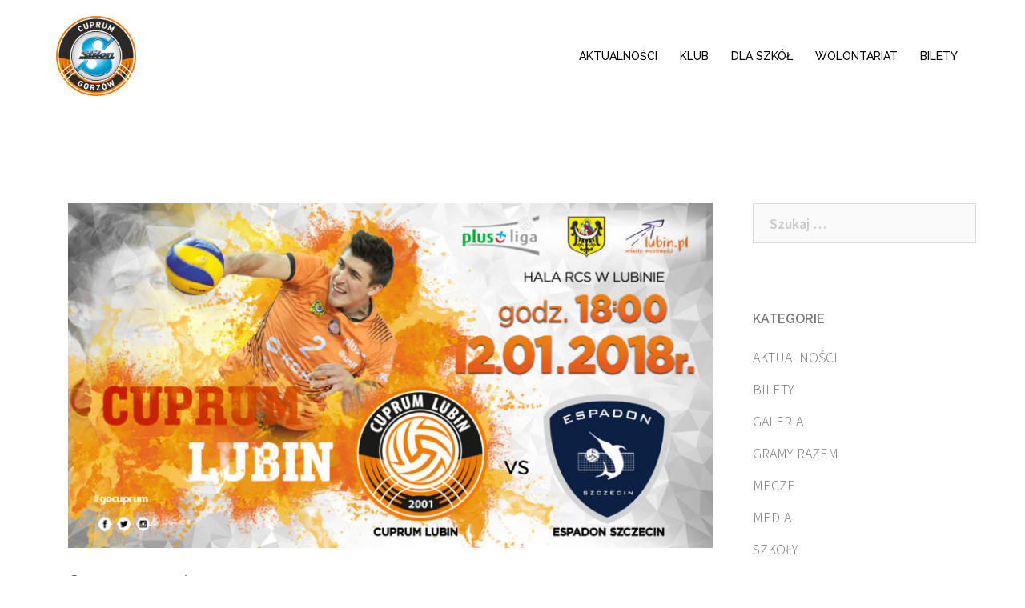

--- FILE ---
content_type: text/html; charset=UTF-8
request_url: https://ks.cuprum.pl/aktualnosci/czas-na-rewanz/
body_size: 13742
content:
<!DOCTYPE html>
<html lang="pl-PL">
<head>
<!-- Global site tag (gtag.js) - Google Analytics -->
<script async src="https://www.googletagmanager.com/gtag/js?id=UA-1426696-6"></script>
<script>
  window.dataLayer = window.dataLayer || [];
  function gtag(){dataLayer.push(arguments);}
  gtag('js', new Date());

  gtag('config', 'UA-1426696-6');
</script>
<meta charset="UTF-8">
<meta name="viewport" content="width=device-width, initial-scale=1">
<link rel="profile" href="http://gmpg.org/xfn/11">
<link rel="pingback" href="https://ks.cuprum.pl/xmlrpc.php">

<title>Czas na rewanż&#8230; &#8211; Cuprum Stilon Gorzów</title>
<meta name='robots' content='max-image-preview:large' />
<link rel='dns-prefetch' href='//www.googletagmanager.com' />
<link rel='dns-prefetch' href='//fonts.googleapis.com' />
<link rel="alternate" type="application/rss+xml" title="Cuprum Stilon Gorzów &raquo; Kanał z wpisami" href="https://ks.cuprum.pl/feed/" />
<link rel="alternate" type="application/rss+xml" title="Cuprum Stilon Gorzów &raquo; Kanał z komentarzami" href="https://ks.cuprum.pl/comments/feed/" />
<script type="text/javascript">
/* <![CDATA[ */
window._wpemojiSettings = {"baseUrl":"https:\/\/s.w.org\/images\/core\/emoji\/15.0.3\/72x72\/","ext":".png","svgUrl":"https:\/\/s.w.org\/images\/core\/emoji\/15.0.3\/svg\/","svgExt":".svg","source":{"concatemoji":"https:\/\/ks.cuprum.pl\/wp-includes\/js\/wp-emoji-release.min.js?ver=6.6.1"}};
/*! This file is auto-generated */
!function(i,n){var o,s,e;function c(e){try{var t={supportTests:e,timestamp:(new Date).valueOf()};sessionStorage.setItem(o,JSON.stringify(t))}catch(e){}}function p(e,t,n){e.clearRect(0,0,e.canvas.width,e.canvas.height),e.fillText(t,0,0);var t=new Uint32Array(e.getImageData(0,0,e.canvas.width,e.canvas.height).data),r=(e.clearRect(0,0,e.canvas.width,e.canvas.height),e.fillText(n,0,0),new Uint32Array(e.getImageData(0,0,e.canvas.width,e.canvas.height).data));return t.every(function(e,t){return e===r[t]})}function u(e,t,n){switch(t){case"flag":return n(e,"\ud83c\udff3\ufe0f\u200d\u26a7\ufe0f","\ud83c\udff3\ufe0f\u200b\u26a7\ufe0f")?!1:!n(e,"\ud83c\uddfa\ud83c\uddf3","\ud83c\uddfa\u200b\ud83c\uddf3")&&!n(e,"\ud83c\udff4\udb40\udc67\udb40\udc62\udb40\udc65\udb40\udc6e\udb40\udc67\udb40\udc7f","\ud83c\udff4\u200b\udb40\udc67\u200b\udb40\udc62\u200b\udb40\udc65\u200b\udb40\udc6e\u200b\udb40\udc67\u200b\udb40\udc7f");case"emoji":return!n(e,"\ud83d\udc26\u200d\u2b1b","\ud83d\udc26\u200b\u2b1b")}return!1}function f(e,t,n){var r="undefined"!=typeof WorkerGlobalScope&&self instanceof WorkerGlobalScope?new OffscreenCanvas(300,150):i.createElement("canvas"),a=r.getContext("2d",{willReadFrequently:!0}),o=(a.textBaseline="top",a.font="600 32px Arial",{});return e.forEach(function(e){o[e]=t(a,e,n)}),o}function t(e){var t=i.createElement("script");t.src=e,t.defer=!0,i.head.appendChild(t)}"undefined"!=typeof Promise&&(o="wpEmojiSettingsSupports",s=["flag","emoji"],n.supports={everything:!0,everythingExceptFlag:!0},e=new Promise(function(e){i.addEventListener("DOMContentLoaded",e,{once:!0})}),new Promise(function(t){var n=function(){try{var e=JSON.parse(sessionStorage.getItem(o));if("object"==typeof e&&"number"==typeof e.timestamp&&(new Date).valueOf()<e.timestamp+604800&&"object"==typeof e.supportTests)return e.supportTests}catch(e){}return null}();if(!n){if("undefined"!=typeof Worker&&"undefined"!=typeof OffscreenCanvas&&"undefined"!=typeof URL&&URL.createObjectURL&&"undefined"!=typeof Blob)try{var e="postMessage("+f.toString()+"("+[JSON.stringify(s),u.toString(),p.toString()].join(",")+"));",r=new Blob([e],{type:"text/javascript"}),a=new Worker(URL.createObjectURL(r),{name:"wpTestEmojiSupports"});return void(a.onmessage=function(e){c(n=e.data),a.terminate(),t(n)})}catch(e){}c(n=f(s,u,p))}t(n)}).then(function(e){for(var t in e)n.supports[t]=e[t],n.supports.everything=n.supports.everything&&n.supports[t],"flag"!==t&&(n.supports.everythingExceptFlag=n.supports.everythingExceptFlag&&n.supports[t]);n.supports.everythingExceptFlag=n.supports.everythingExceptFlag&&!n.supports.flag,n.DOMReady=!1,n.readyCallback=function(){n.DOMReady=!0}}).then(function(){return e}).then(function(){var e;n.supports.everything||(n.readyCallback(),(e=n.source||{}).concatemoji?t(e.concatemoji):e.wpemoji&&e.twemoji&&(t(e.twemoji),t(e.wpemoji)))}))}((window,document),window._wpemojiSettings);
/* ]]> */
</script>
<link rel='stylesheet' id='sydney-bootstrap-css' href='https://ks.cuprum.pl/wp-content/themes/sydney-pro-ii/css/bootstrap/bootstrap.min.css?ver=1' type='text/css' media='all' />
<style id='wp-emoji-styles-inline-css' type='text/css'>

	img.wp-smiley, img.emoji {
		display: inline !important;
		border: none !important;
		box-shadow: none !important;
		height: 1em !important;
		width: 1em !important;
		margin: 0 0.07em !important;
		vertical-align: -0.1em !important;
		background: none !important;
		padding: 0 !important;
	}
</style>
<link rel='stylesheet' id='wp-block-library-css' href='https://ks.cuprum.pl/wp-includes/css/dist/block-library/style.min.css?ver=6.6.1' type='text/css' media='all' />
<style id='classic-theme-styles-inline-css' type='text/css'>
/*! This file is auto-generated */
.wp-block-button__link{color:#fff;background-color:#32373c;border-radius:9999px;box-shadow:none;text-decoration:none;padding:calc(.667em + 2px) calc(1.333em + 2px);font-size:1.125em}.wp-block-file__button{background:#32373c;color:#fff;text-decoration:none}
</style>
<style id='global-styles-inline-css' type='text/css'>
:root{--wp--preset--aspect-ratio--square: 1;--wp--preset--aspect-ratio--4-3: 4/3;--wp--preset--aspect-ratio--3-4: 3/4;--wp--preset--aspect-ratio--3-2: 3/2;--wp--preset--aspect-ratio--2-3: 2/3;--wp--preset--aspect-ratio--16-9: 16/9;--wp--preset--aspect-ratio--9-16: 9/16;--wp--preset--color--black: #000000;--wp--preset--color--cyan-bluish-gray: #abb8c3;--wp--preset--color--white: #ffffff;--wp--preset--color--pale-pink: #f78da7;--wp--preset--color--vivid-red: #cf2e2e;--wp--preset--color--luminous-vivid-orange: #ff6900;--wp--preset--color--luminous-vivid-amber: #fcb900;--wp--preset--color--light-green-cyan: #7bdcb5;--wp--preset--color--vivid-green-cyan: #00d084;--wp--preset--color--pale-cyan-blue: #8ed1fc;--wp--preset--color--vivid-cyan-blue: #0693e3;--wp--preset--color--vivid-purple: #9b51e0;--wp--preset--gradient--vivid-cyan-blue-to-vivid-purple: linear-gradient(135deg,rgba(6,147,227,1) 0%,rgb(155,81,224) 100%);--wp--preset--gradient--light-green-cyan-to-vivid-green-cyan: linear-gradient(135deg,rgb(122,220,180) 0%,rgb(0,208,130) 100%);--wp--preset--gradient--luminous-vivid-amber-to-luminous-vivid-orange: linear-gradient(135deg,rgba(252,185,0,1) 0%,rgba(255,105,0,1) 100%);--wp--preset--gradient--luminous-vivid-orange-to-vivid-red: linear-gradient(135deg,rgba(255,105,0,1) 0%,rgb(207,46,46) 100%);--wp--preset--gradient--very-light-gray-to-cyan-bluish-gray: linear-gradient(135deg,rgb(238,238,238) 0%,rgb(169,184,195) 100%);--wp--preset--gradient--cool-to-warm-spectrum: linear-gradient(135deg,rgb(74,234,220) 0%,rgb(151,120,209) 20%,rgb(207,42,186) 40%,rgb(238,44,130) 60%,rgb(251,105,98) 80%,rgb(254,248,76) 100%);--wp--preset--gradient--blush-light-purple: linear-gradient(135deg,rgb(255,206,236) 0%,rgb(152,150,240) 100%);--wp--preset--gradient--blush-bordeaux: linear-gradient(135deg,rgb(254,205,165) 0%,rgb(254,45,45) 50%,rgb(107,0,62) 100%);--wp--preset--gradient--luminous-dusk: linear-gradient(135deg,rgb(255,203,112) 0%,rgb(199,81,192) 50%,rgb(65,88,208) 100%);--wp--preset--gradient--pale-ocean: linear-gradient(135deg,rgb(255,245,203) 0%,rgb(182,227,212) 50%,rgb(51,167,181) 100%);--wp--preset--gradient--electric-grass: linear-gradient(135deg,rgb(202,248,128) 0%,rgb(113,206,126) 100%);--wp--preset--gradient--midnight: linear-gradient(135deg,rgb(2,3,129) 0%,rgb(40,116,252) 100%);--wp--preset--font-size--small: 13px;--wp--preset--font-size--medium: 20px;--wp--preset--font-size--large: 36px;--wp--preset--font-size--x-large: 42px;--wp--preset--spacing--20: 0.44rem;--wp--preset--spacing--30: 0.67rem;--wp--preset--spacing--40: 1rem;--wp--preset--spacing--50: 1.5rem;--wp--preset--spacing--60: 2.25rem;--wp--preset--spacing--70: 3.38rem;--wp--preset--spacing--80: 5.06rem;--wp--preset--shadow--natural: 6px 6px 9px rgba(0, 0, 0, 0.2);--wp--preset--shadow--deep: 12px 12px 50px rgba(0, 0, 0, 0.4);--wp--preset--shadow--sharp: 6px 6px 0px rgba(0, 0, 0, 0.2);--wp--preset--shadow--outlined: 6px 6px 0px -3px rgba(255, 255, 255, 1), 6px 6px rgba(0, 0, 0, 1);--wp--preset--shadow--crisp: 6px 6px 0px rgba(0, 0, 0, 1);}:where(.is-layout-flex){gap: 0.5em;}:where(.is-layout-grid){gap: 0.5em;}body .is-layout-flex{display: flex;}.is-layout-flex{flex-wrap: wrap;align-items: center;}.is-layout-flex > :is(*, div){margin: 0;}body .is-layout-grid{display: grid;}.is-layout-grid > :is(*, div){margin: 0;}:where(.wp-block-columns.is-layout-flex){gap: 2em;}:where(.wp-block-columns.is-layout-grid){gap: 2em;}:where(.wp-block-post-template.is-layout-flex){gap: 1.25em;}:where(.wp-block-post-template.is-layout-grid){gap: 1.25em;}.has-black-color{color: var(--wp--preset--color--black) !important;}.has-cyan-bluish-gray-color{color: var(--wp--preset--color--cyan-bluish-gray) !important;}.has-white-color{color: var(--wp--preset--color--white) !important;}.has-pale-pink-color{color: var(--wp--preset--color--pale-pink) !important;}.has-vivid-red-color{color: var(--wp--preset--color--vivid-red) !important;}.has-luminous-vivid-orange-color{color: var(--wp--preset--color--luminous-vivid-orange) !important;}.has-luminous-vivid-amber-color{color: var(--wp--preset--color--luminous-vivid-amber) !important;}.has-light-green-cyan-color{color: var(--wp--preset--color--light-green-cyan) !important;}.has-vivid-green-cyan-color{color: var(--wp--preset--color--vivid-green-cyan) !important;}.has-pale-cyan-blue-color{color: var(--wp--preset--color--pale-cyan-blue) !important;}.has-vivid-cyan-blue-color{color: var(--wp--preset--color--vivid-cyan-blue) !important;}.has-vivid-purple-color{color: var(--wp--preset--color--vivid-purple) !important;}.has-black-background-color{background-color: var(--wp--preset--color--black) !important;}.has-cyan-bluish-gray-background-color{background-color: var(--wp--preset--color--cyan-bluish-gray) !important;}.has-white-background-color{background-color: var(--wp--preset--color--white) !important;}.has-pale-pink-background-color{background-color: var(--wp--preset--color--pale-pink) !important;}.has-vivid-red-background-color{background-color: var(--wp--preset--color--vivid-red) !important;}.has-luminous-vivid-orange-background-color{background-color: var(--wp--preset--color--luminous-vivid-orange) !important;}.has-luminous-vivid-amber-background-color{background-color: var(--wp--preset--color--luminous-vivid-amber) !important;}.has-light-green-cyan-background-color{background-color: var(--wp--preset--color--light-green-cyan) !important;}.has-vivid-green-cyan-background-color{background-color: var(--wp--preset--color--vivid-green-cyan) !important;}.has-pale-cyan-blue-background-color{background-color: var(--wp--preset--color--pale-cyan-blue) !important;}.has-vivid-cyan-blue-background-color{background-color: var(--wp--preset--color--vivid-cyan-blue) !important;}.has-vivid-purple-background-color{background-color: var(--wp--preset--color--vivid-purple) !important;}.has-black-border-color{border-color: var(--wp--preset--color--black) !important;}.has-cyan-bluish-gray-border-color{border-color: var(--wp--preset--color--cyan-bluish-gray) !important;}.has-white-border-color{border-color: var(--wp--preset--color--white) !important;}.has-pale-pink-border-color{border-color: var(--wp--preset--color--pale-pink) !important;}.has-vivid-red-border-color{border-color: var(--wp--preset--color--vivid-red) !important;}.has-luminous-vivid-orange-border-color{border-color: var(--wp--preset--color--luminous-vivid-orange) !important;}.has-luminous-vivid-amber-border-color{border-color: var(--wp--preset--color--luminous-vivid-amber) !important;}.has-light-green-cyan-border-color{border-color: var(--wp--preset--color--light-green-cyan) !important;}.has-vivid-green-cyan-border-color{border-color: var(--wp--preset--color--vivid-green-cyan) !important;}.has-pale-cyan-blue-border-color{border-color: var(--wp--preset--color--pale-cyan-blue) !important;}.has-vivid-cyan-blue-border-color{border-color: var(--wp--preset--color--vivid-cyan-blue) !important;}.has-vivid-purple-border-color{border-color: var(--wp--preset--color--vivid-purple) !important;}.has-vivid-cyan-blue-to-vivid-purple-gradient-background{background: var(--wp--preset--gradient--vivid-cyan-blue-to-vivid-purple) !important;}.has-light-green-cyan-to-vivid-green-cyan-gradient-background{background: var(--wp--preset--gradient--light-green-cyan-to-vivid-green-cyan) !important;}.has-luminous-vivid-amber-to-luminous-vivid-orange-gradient-background{background: var(--wp--preset--gradient--luminous-vivid-amber-to-luminous-vivid-orange) !important;}.has-luminous-vivid-orange-to-vivid-red-gradient-background{background: var(--wp--preset--gradient--luminous-vivid-orange-to-vivid-red) !important;}.has-very-light-gray-to-cyan-bluish-gray-gradient-background{background: var(--wp--preset--gradient--very-light-gray-to-cyan-bluish-gray) !important;}.has-cool-to-warm-spectrum-gradient-background{background: var(--wp--preset--gradient--cool-to-warm-spectrum) !important;}.has-blush-light-purple-gradient-background{background: var(--wp--preset--gradient--blush-light-purple) !important;}.has-blush-bordeaux-gradient-background{background: var(--wp--preset--gradient--blush-bordeaux) !important;}.has-luminous-dusk-gradient-background{background: var(--wp--preset--gradient--luminous-dusk) !important;}.has-pale-ocean-gradient-background{background: var(--wp--preset--gradient--pale-ocean) !important;}.has-electric-grass-gradient-background{background: var(--wp--preset--gradient--electric-grass) !important;}.has-midnight-gradient-background{background: var(--wp--preset--gradient--midnight) !important;}.has-small-font-size{font-size: var(--wp--preset--font-size--small) !important;}.has-medium-font-size{font-size: var(--wp--preset--font-size--medium) !important;}.has-large-font-size{font-size: var(--wp--preset--font-size--large) !important;}.has-x-large-font-size{font-size: var(--wp--preset--font-size--x-large) !important;}
:where(.wp-block-post-template.is-layout-flex){gap: 1.25em;}:where(.wp-block-post-template.is-layout-grid){gap: 1.25em;}
:where(.wp-block-columns.is-layout-flex){gap: 2em;}:where(.wp-block-columns.is-layout-grid){gap: 2em;}
:root :where(.wp-block-pullquote){font-size: 1.5em;line-height: 1.6;}
</style>
<link rel='stylesheet' id='amo-team-showcase-css' href='https://ks.cuprum.pl/wp-content/plugins/amo-team-showcase/public/css/amo-team-showcase-public.css?ver=1.1.4' type='text/css' media='all' />
<link rel='stylesheet' id='smsapi-css-css' href='https://ks.cuprum.pl/wp-content/plugins/newsletter-sms-smsapi/assets/css/front.css?ver=6.6.1' type='text/css' media='all' />
<link rel='stylesheet' id='responsive-lightbox-prettyphoto-css' href='https://ks.cuprum.pl/wp-content/plugins/responsive-lightbox/assets/prettyphoto/prettyPhoto.min.css?ver=2.4.7' type='text/css' media='all' />
<link rel='stylesheet' id='sow-social-media-buttons-wire-2f22157b2d03-css' href='https://ks.cuprum.pl/wp-content/uploads/siteorigin-widgets/sow-social-media-buttons-wire-2f22157b2d03.css?ver=6.6.1' type='text/css' media='all' />
<link rel='stylesheet' id='sydney-fonts-css' href='https://fonts.googleapis.com/css?family=Source+Sans+Pro%3A300%2C300italic%2C600%7CRaleway%3A400%2C500%2C600' type='text/css' media='all' />
<link rel='stylesheet' id='sydney-style-css' href='https://ks.cuprum.pl/wp-content/themes/ks_cuprum_spii/style.css?ver=20170621' type='text/css' media='all' />
<style id='sydney-style-inline-css' type='text/css'>
.site-header { background-color:rgba(255,255,255,0.9);}
.site-header.float-header {padding:20px 0;}
.site-title { font-size:33px; }
.site-description { font-size:16px; }
#mainnav ul li a { font-size:14px; }
h1 { font-size:43px; }
h2 { font-size:36px; }
h3 { font-size:22px; }
h4 { font-size:20px; }
h5 { font-size:18px; }
h6 { font-size:16px; }
body { font-size:18px; }
.header-image { background-size:contain;}
.header-image { height:970px; }
.style1 .plan-icon, .style3 .plan-icon, .roll-team.type-b .team-social li a,#mainnav ul li a:hover, .sydney_contact_info_widget span, .roll-team .team-content .name,.roll-team .team-item .team-pop .team-social li:hover a,.roll-infomation li.address:before,.roll-infomation li.phone:before,.roll-infomation li.email:before,.roll-testimonials .name,.roll-button.border,.roll-button:hover,.roll-icon-list .icon i,.roll-icon-list .content h3 a:hover,.roll-icon-box.white .content h3 a,.roll-icon-box .icon i,.roll-icon-box .content h3 a:hover,.switcher-container .switcher-icon a:focus,.go-top:hover,.hentry .meta-post a:hover,#mainnav > ul > li > a.active, #mainnav > ul > li > a:hover, button:hover, input[type="button"]:hover, input[type="reset"]:hover, input[type="submit"]:hover, .text-color, .social-menu-widget a, .social-menu-widget a:hover, .archive .team-social li a, a, h1 a, h2 a, h3 a, h4 a, h5 a, h6 a { color:#565656}
.project-filter li a.active, .project-filter li a:hover,.woocommerce div.product .woocommerce-tabs ul.tabs li.active,.woocommerce #respond input#submit,.woocommerce a.button,.woocommerce button.button,.woocommerce input.button,.project-filter li.active, .project-filter li:hover,.roll-team.type-b .team-item .team-social li:hover a,.preloader .pre-bounce1, .preloader .pre-bounce2,.roll-team .team-item .team-pop,.roll-progress .progress-animate,.roll-socials li a:hover,.roll-project .project-item .project-pop,.roll-project .project-filter li.active,.roll-project .project-filter li:hover,.roll-button.light:hover,.roll-button.border:hover,.roll-button,.roll-icon-box.white .icon,.owl-theme .owl-controls .owl-page.active span,.owl-theme .owl-controls.clickable .owl-page:hover span,.go-top,.bottom .socials li:hover a,.sidebar .widget:before,.blog-pagination ul li.active,.blog-pagination ul li:hover a,.content-area .hentry:after,.text-slider .maintitle:after,.error-wrap #search-submit:hover,#mainnav .sub-menu li:hover > a,#mainnav ul li ul:after, button, input[type="button"], input[type="reset"], input[type="submit"], .panel-grid-cell .widget-title:after, .cart-amount { background-color:#565656}
.roll-team.type-b .team-social li a,.roll-socials li a:hover,.roll-socials li a,.roll-button.light:hover,.roll-button.border,.roll-button,.roll-icon-list .icon,.roll-icon-box .icon,.owl-theme .owl-controls .owl-page span,.comment .comment-detail,.widget-tags .tag-list a:hover,.blog-pagination ul li,.hentry blockquote,.error-wrap #search-submit:hover,textarea:focus,input[type="text"]:focus,input[type="password"]:focus,input[type="datetime"]:focus,input[type="datetime-local"]:focus,input[type="date"]:focus,input[type="month"]:focus,input[type="time"]:focus,input[type="week"]:focus,input[type="number"]:focus,input[type="email"]:focus,input[type="url"]:focus,input[type="search"]:focus,input[type="tel"]:focus,input[type="color"]:focus, button, input[type="button"], input[type="reset"], input[type="submit"], .archive .team-social li a { border-color:#565656}
.site-header.float-header { background-color:rgba(255,255,255,0.9);}
@media only screen and (max-width: 1024px) { .site-header { background-color:#ffffff;}}
.site-title a, .site-title a:hover { color:#a5a5a5}
.site-description { color:#cccccc}
#mainnav ul li a, #mainnav ul li::before { color:#000000}
#mainnav .sub-menu li a { color:#000000}
#mainnav .sub-menu li a { background:#ffffff}
.text-slider .maintitle, .text-slider .subtitle { color:#ffffff}
body { color:#767676}
#secondary { background-color:#ffffff}
#secondary, #secondary a, #secondary .widget-title { color:#767676}
.footer-widgets { background-color:#252525}
.site-footer { background-color:#1c1c1c}
.site-footer,.site-footer a { color:#666666}
.overlay { background-color:#000000}
.btn-menu { color:#dd9933}
#mainnav ul li a:hover { color:#dd8500}
.site-info { text-align: center; }
.panel-grid-cell .widget-title { margin-bottom:50px; }
.panel-grid-cell .widget-title { text-transform:uppercase; }
.header-contact { background-color:#1c1c1c}
.header-contact { color:#c5c5c5}
.roll-button.border { color: #fff;background-color:#565656;}
.roll-button.border:hover { background-color: transparent;color:#565656;}
.roll-button { padding-top:12px;padding-bottom:12px; }
.roll-button { padding-left:35px;padding-right:35px; }
.roll-button { font-size:13px; }
.roll-button { border-radius:3px; }
.header-widgets {background-color:#ffffff;}
.header-widgets {color:#767676;}
.page-wrap { padding-top:84px;}
.page-wrap { padding-bottom:100px;}
@media only screen and (max-width: 1025px) {		
			.mobile-slide {
				display: block;
			}
			.slide-item {
				background-image: none !important;
			}
			.header-slider {
			}
			.slide-item {
				height: auto !important;
			}
			.slide-inner {
				min-height: initial;
			} 
		}

</style>
<link rel='stylesheet' id='sydney-font-awesome-css' href='https://ks.cuprum.pl/wp-content/themes/sydney-pro-ii/fonts/font-awesome.min.css?ver=6.6.1' type='text/css' media='all' />
<!--[if lte IE 9]>
<link rel='stylesheet' id='sydney-ie9-css' href='https://ks.cuprum.pl/wp-content/themes/sydney-pro-ii/css/ie9.css?ver=6.6.1' type='text/css' media='all' />
<![endif]-->
<link rel='stylesheet' id='__EPYT__style-css' href='https://ks.cuprum.pl/wp-content/plugins/youtube-embed-plus-pro/styles/ytprefs.min.css?ver=14.2.1.2' type='text/css' media='all' />
<style id='__EPYT__style-inline-css' type='text/css'>

                .epyt-gallery-thumb {
                        width: 33.333%;
                }
                
</style>
<link rel='stylesheet' id='__disptype__-css' href='https://ks.cuprum.pl/wp-content/plugins/youtube-embed-plus-pro/scripts/lity.min.css?ver=14.2.1.2' type='text/css' media='all' />
<link rel='stylesheet' id='__dyntype__-css' href='https://ks.cuprum.pl/wp-content/plugins/youtube-embed-plus-pro/scripts/embdyn.min.css?ver=14.2.1.2' type='text/css' media='all' />
<script type="text/javascript" src="https://ks.cuprum.pl/wp-includes/js/jquery/jquery.min.js?ver=3.7.1" id="jquery-core-js"></script>
<script type="text/javascript" src="https://ks.cuprum.pl/wp-includes/js/jquery/jquery-migrate.min.js?ver=3.4.1" id="jquery-migrate-js"></script>
<script type="text/javascript" src="https://ks.cuprum.pl/wp-content/plugins/responsive-lightbox/assets/infinitescroll/infinite-scroll.pkgd.min.js?ver=6.6.1" id="responsive-lightbox-infinite-scroll-js"></script>

<!-- Google tag (gtag.js) snippet added by Site Kit -->

<!-- Google Analytics snippet added by Site Kit -->
<script type="text/javascript" src="https://www.googletagmanager.com/gtag/js?id=GT-PLFD8HW" id="google_gtagjs-js" async></script>
<script type="text/javascript" id="google_gtagjs-js-after">
/* <![CDATA[ */
window.dataLayer = window.dataLayer || [];function gtag(){dataLayer.push(arguments);}
gtag("set","linker",{"domains":["ks.cuprum.pl"]});
gtag("js", new Date());
gtag("set", "developer_id.dZTNiMT", true);
gtag("config", "GT-PLFD8HW");
/* ]]> */
</script>

<!-- End Google tag (gtag.js) snippet added by Site Kit -->
<script type="text/javascript" defer src="https://ks.cuprum.pl/wp-content/plugins/youtube-embed-plus-pro/scripts/lity.min.js?ver=14.2.1.2" id="__dispload__-js"></script>
<script type="text/javascript" id="__ytprefs__-js-extra">
/* <![CDATA[ */
var _EPYT_ = {"ajaxurl":"https:\/\/ks.cuprum.pl\/wp-admin\/admin-ajax.php","security":"1786572f51","gallery_scrolloffset":"20","eppathtoscripts":"https:\/\/ks.cuprum.pl\/wp-content\/plugins\/youtube-embed-plus-pro\/scripts\/","eppath":"https:\/\/ks.cuprum.pl\/wp-content\/plugins\/youtube-embed-plus-pro\/","epresponsiveselector":"[]","epdovol":"1","version":"14.2.1.2","evselector":"iframe.__youtube_prefs__[src], iframe[src*=\"youtube.com\/embed\/\"], iframe[src*=\"youtube-nocookie.com\/embed\/\"]","ajax_compat":"1","maxres_facade":"eager","ytapi_load":"light","pause_others":"1","stopMobileBuffer":"1","facade_mode":"","not_live_on_channel":"","not_live_showtime":"180","vi_active":"","vi_js_posttypes":[],"dshpre":"1"};
/* ]]> */
</script>
<script type="text/javascript" defer src="https://ks.cuprum.pl/wp-content/plugins/youtube-embed-plus-pro/scripts/ytprefs.min.js?ver=14.2.1.2" id="__ytprefs__-js"></script>
<script type="text/javascript" defer src="https://ks.cuprum.pl/wp-content/plugins/youtube-embed-plus-pro/scripts/embdyn.min.js?ver=14.2.1.2" id="__dynload__-js"></script>
<link rel="https://api.w.org/" href="https://ks.cuprum.pl/wp-json/" /><link rel="alternate" title="JSON" type="application/json" href="https://ks.cuprum.pl/wp-json/wp/v2/posts/7690" /><link rel="EditURI" type="application/rsd+xml" title="RSD" href="https://ks.cuprum.pl/xmlrpc.php?rsd" />
<meta name="generator" content="WordPress 6.6.1" />
<link rel="canonical" href="https://ks.cuprum.pl/aktualnosci/czas-na-rewanz/" />
<link rel='shortlink' href='https://ks.cuprum.pl/?p=7690' />
<link rel="alternate" title="oEmbed (JSON)" type="application/json+oembed" href="https://ks.cuprum.pl/wp-json/oembed/1.0/embed?url=https%3A%2F%2Fks.cuprum.pl%2Faktualnosci%2Fczas-na-rewanz%2F" />
<link rel="alternate" title="oEmbed (XML)" type="text/xml+oembed" href="https://ks.cuprum.pl/wp-json/oembed/1.0/embed?url=https%3A%2F%2Fks.cuprum.pl%2Faktualnosci%2Fczas-na-rewanz%2F&#038;format=xml" />
		 <script>
		   "use strict";
		   var amoTeamVars                      = {};
		   amoTeamVars.teamSC                   = [];
		   amoTeamVars.memberSC                 = [];
		   amoTeamVars[ 'panel-alt-scroll' ]    = 0;
		   amoTeamVars[ 'thumbs-clear-events' ] = 1;
		 </script><meta name="generator" content="Site Kit by Google 1.131.0" /><link rel="icon" href="https://ks.cuprum.pl/wp-content/uploads/2024/07/cropped-logo_stilon_gorzow_cuprum_q_transparent-32x32.png" sizes="32x32" />
<link rel="icon" href="https://ks.cuprum.pl/wp-content/uploads/2024/07/cropped-logo_stilon_gorzow_cuprum_q_transparent-192x192.png" sizes="192x192" />
<link rel="apple-touch-icon" href="https://ks.cuprum.pl/wp-content/uploads/2024/07/cropped-logo_stilon_gorzow_cuprum_q_transparent-180x180.png" />
<meta name="msapplication-TileImage" content="https://ks.cuprum.pl/wp-content/uploads/2024/07/cropped-logo_stilon_gorzow_cuprum_q_transparent-270x270.png" />
		<style type="text/css" id="wp-custom-css">
			.site-header {background-color: rgba(255, 255, 255, 0.9);}		</style>
		</head>

<body class="post-template-default single single-post postid-7690 single-format-standard group-blog no-hero">

	<div class="preloader">
	    <div class="spinner">
	        <div class="pre-bounce1"></div>
	        <div class="pre-bounce2"></div>
	    </div>
	</div>
	
<div id="page" class="hfeed site">
	<a class="skip-link screen-reader-text" href="#content">Skip to content</a>

	
		
	<div class="header-clone"></div>

		

	<header id="masthead" class="site-header" role="banner">
		<div class="header-wrap">
            <div class="container">
                <div class="row">
				<div class="col-md-4 col-sm-8 col-xs-12">
		        					<a href="https://ks.cuprum.pl/" title="Cuprum Stilon Gorzów"><img class="site-logo" src="https://ks.cuprum.pl/wp-content/uploads/2024/07/logo_stilon_gorzow_cuprum_q_transparent.png" alt="Cuprum Stilon Gorzów" /></a>
		        				</div>
				<div class="col-md-8 col-sm-4 col-xs-12">
					<div class="btn-menu"></div>
					<nav id="mainnav" class="mainnav" role="navigation">
						<div class="menu-primary-container"><ul id="menu-primary" class="menu"><li id="menu-item-4513" class="menu-item menu-item-type-post_type menu-item-object-page current_page_parent menu-item-4513"><a href="https://ks.cuprum.pl/aktualnosci/">AKTUALNOŚCI</a></li>
<li id="menu-item-4847" class="menu-item menu-item-type-custom menu-item-object-custom menu-item-has-children menu-item-4847"><a href="#">KLUB</a>
<ul class="sub-menu">
	<li id="menu-item-4542" class="menu-item menu-item-type-post_type menu-item-object-page menu-item-4542"><a href="https://ks.cuprum.pl/klub/akredytacje/">AKREDYTACJE</a></li>
	<li id="menu-item-4811" class="menu-item menu-item-type-post_type menu-item-object-page menu-item-4811"><a href="https://ks.cuprum.pl/klub/mecze-plusliga/">MECZE PLUSLIGA</a></li>
	<li id="menu-item-12328" class="menu-item menu-item-type-post_type menu-item-object-page menu-item-12328"><a href="https://ks.cuprum.pl/klub/zawodnicy/">ZAWODNICY</a></li>
	<li id="menu-item-4548" class="menu-item menu-item-type-post_type menu-item-object-page menu-item-4548"><a href="https://ks.cuprum.pl/klub/sztab-szkoleniowy/">SZTAB SZKOLENIOWY</a></li>
	<li id="menu-item-4547" class="menu-item menu-item-type-post_type menu-item-object-page menu-item-4547"><a href="https://ks.cuprum.pl/klub/wladze-klubu/">WŁADZE KLUBU</a></li>
	<li id="menu-item-4543" class="menu-item menu-item-type-post_type menu-item-object-page menu-item-4543"><a href="https://ks.cuprum.pl/klub/historia/">HISTORIA KLUBU</a></li>
</ul>
</li>
<li id="menu-item-4546" class="menu-item menu-item-type-post_type menu-item-object-page menu-item-4546"><a href="https://ks.cuprum.pl/szkoly-strona/">DLA SZKÓŁ</a></li>
<li id="menu-item-9315" class="menu-item menu-item-type-post_type menu-item-object-page menu-item-9315"><a href="https://ks.cuprum.pl/wolontariat/">WOLONTARIAT</a></li>
<li id="menu-item-20507" class="menu-item menu-item-type-post_type menu-item-object-page menu-item-20507"><a href="https://ks.cuprum.pl/bilety/">BILETY</a></li>
</ul></div>					</nav><!-- #site-navigation -->
				</div>
				</div>
			</div>
		</div>
	</header><!-- #masthead -->

	
	<div class="sydney-hero-area">
				<div class="header-image">
						<img class="header-inner" src="https://stilongorzow.com/wp-content/uploads/2025/08/cropped-background_stilon-www.png" width="1920" alt="Cuprum Stilon Gorzów" title="Cuprum Stilon Gorzów">
		</div>
		
			</div>

	
	    

	<div id="content" class="page-wrap">
		<div class="content-wrapper container">
			<div class="row">	
	
	
	<div id="primary" class="content-area col-md-9 ">
		<main id="main" class="post-wrap" role="main">

		
			
<article id="post-7690" class="post-7690 post type-post status-publish format-standard has-post-thumbnail hentry category-aktualnosci category-mecze tag-czasnarewanz tag-kalendarzmiedziowych tag-plusliga">
	
	
			<div class="entry-thumb">
			<img width="830" height="444" src="https://ks.cuprum.pl/wp-content/uploads/2018/01/896-x-480-830x444.jpg" class="attachment-large-thumb size-large-thumb wp-post-image" alt="" decoding="async" fetchpriority="high" srcset="https://ks.cuprum.pl/wp-content/uploads/2018/01/896-x-480-830x444.jpg 830w, https://ks.cuprum.pl/wp-content/uploads/2018/01/896-x-480-300x161.jpg 300w, https://ks.cuprum.pl/wp-content/uploads/2018/01/896-x-480-768x411.jpg 768w, https://ks.cuprum.pl/wp-content/uploads/2018/01/896-x-480-1024x548.jpg 1024w, https://ks.cuprum.pl/wp-content/uploads/2018/01/896-x-480-230x123.jpg 230w, https://ks.cuprum.pl/wp-content/uploads/2018/01/896-x-480-350x187.jpg 350w, https://ks.cuprum.pl/wp-content/uploads/2018/01/896-x-480-480x257.jpg 480w, https://ks.cuprum.pl/wp-content/uploads/2018/01/896-x-480.jpg 1392w" sizes="(max-width: 830px) 100vw, 830px" />		</div>
	
	<header class="entry-header">
		<h1 class="title-post entry-title">Czas na rewanż&#8230;</h1>
				<div class="meta-post">
			<span class="posted-on"><a href="https://ks.cuprum.pl/aktualnosci/czas-na-rewanz/" rel="bookmark"><time class="entry-date published updated" datetime="2018-01-05T12:34:25+01:00">2018-01-05</time></a></span><span class="cat-links"><a href="https://ks.cuprum.pl/category/aktualnosci/" rel="category tag">AKTUALNOŚCI</a>, <a href="https://ks.cuprum.pl/category/aktualnosci/mecze/" rel="category tag">MECZE</a></span>		</div><!-- .entry-meta -->
			</header><!-- .entry-header -->

	<div class="entry-content">
		<p>Miedziowi rozpoczynają rundę rewnżową Plus Ligi. W styczniu czekają Cuprum Lubin trzy spotkania. Pierwsze z  nich już jutro. Zmierzymy się na wyjeździe z MKS Będzin. Mecz nie będzie transmitowany przez telewizję, więc kibicom naszej drużyny pozostaje wyjazd do Sosnowca (na co bardzo namawiamy!) lub sledzenie klubowych mediów społecznosciowych, gdzie postaramy się informować na bieżąco.<br />
Drugie spotkanie to mecz Cuprum Lubin vs Espadon Szczecin, które rozgramy w piątek 12.01 o godz. 18.00. na hali RCS w Lubinie! Tym meczem zainaugurujemy II częsć rundy zasadniczej w Lubinie.<br />
Styczniową serię zamknie mecz wyjazdowy w Kielcach 18.01.2018 r (czwartek), gdzie Miedziowi zagrają z DAFI Społem Kielce.</p>
<p>Serdecznie zapraszamy do kibicowania naszej drużynie! Z Waszym dopingiem Miedziowi siatkarze dostają skrzydeł :)</p>
			</div><!-- .entry-content -->

	<footer class="entry-footer">
		<span class="tags-links"><i class="fa fa-tags"></i> <a href="https://ks.cuprum.pl/tag/czasnarewanz/" rel="tag">#czasnarewanż</a>, <a href="https://ks.cuprum.pl/tag/kalendarzmiedziowych/" rel="tag">#kalendarzMiedziowych</a>, <a href="https://ks.cuprum.pl/tag/plusliga/" rel="tag">#plusliga</a></span>	</footer><!-- .entry-footer -->

	
</article><!-- #post-## -->

				<nav class="navigation post-navigation" role="navigation">
		<h2 class="screen-reader-text">Post navigation</h2>
		<div class="nav-links clearfix">
			<div class="nav-previous"><i class="fa fa-long-arrow-left"></i> <a href="https://ks.cuprum.pl/aktualnosci/fotogaleria-z-meczu-cuprum-lubin-vs-onico-warszawa/" rel="prev">Fotogaleria z meczu Cuprum Lubin vs ONICO Warszawa</a></div><div class="nav-next"><a href="https://ks.cuprum.pl/aktualnosci/cuprum-lubin-vs-espadon-szczecin-12-01-2018-r/" rel="next">Cuprum Lubin vs. Espadon Szczecin 12.01.2018 r.</a> <i class="fa fa-long-arrow-right"></i></div>		</div><!-- .nav-links -->
	</nav><!-- .navigation -->
	
			
		
		</main><!-- #main -->
	</div><!-- #primary -->

	

<div id="secondary" class="widget-area col-md-3" role="complementary">
	<aside id="search-2" class="widget widget_search"><form role="search" method="get" class="search-form" action="https://ks.cuprum.pl/">
				<label>
					<span class="screen-reader-text">Szukaj:</span>
					<input type="search" class="search-field" placeholder="Szukaj &hellip;" value="" name="s" />
				</label>
				<input type="submit" class="search-submit" value="Szukaj" />
			</form></aside><aside id="categories-2" class="widget widget_categories"><h3 class="widget-title">Kategorie</h3>
			<ul>
					<li class="cat-item cat-item-3"><a href="https://ks.cuprum.pl/category/aktualnosci/">AKTUALNOŚCI</a>
</li>
	<li class="cat-item cat-item-5"><a href="https://ks.cuprum.pl/category/bilety/">BILETY</a>
</li>
	<li class="cat-item cat-item-7"><a href="https://ks.cuprum.pl/category/galeria/">GALERIA</a>
</li>
	<li class="cat-item cat-item-97"><a href="https://ks.cuprum.pl/category/gramy-razem/">GRAMY RAZEM</a>
</li>
	<li class="cat-item cat-item-10"><a href="https://ks.cuprum.pl/category/aktualnosci/mecze/">MECZE</a>
</li>
	<li class="cat-item cat-item-11"><a href="https://ks.cuprum.pl/category/aktualnosci/media/">MEDIA</a>
</li>
	<li class="cat-item cat-item-17"><a href="https://ks.cuprum.pl/category/szkoly/">SZKOŁY</a>
</li>
	<li class="cat-item cat-item-127"><a href="https://ks.cuprum.pl/category/szkoly-konkurs/">SZKOŁY KONKURS</a>
</li>
	<li class="cat-item cat-item-41"><a href="https://ks.cuprum.pl/category/aktualnosci/warto-pomagac/">WARTO POMAGAĆ</a>
</li>
			</ul>

			</aside><aside id="tag_cloud-3" class="widget widget_tag_cloud"><h3 class="widget-title">Tagi</h3><div class="tagcloud"><a href="https://ks.cuprum.pl/tag/cuprumtv/" class="tag-cloud-link tag-link-120 tag-link-position-1" style="font-size: 9.7803468208092pt;" aria-label="#cuprumtv (17 elementów)">#cuprumtv</a>
<a href="https://ks.cuprum.pl/tag/czasnarewanz/" class="tag-cloud-link tag-link-70 tag-link-position-2" style="font-size: 8.3236994219653pt;" aria-label="#czasnarewanż (11 elementów)">#czasnarewanż</a>
<a href="https://ks.cuprum.pl/tag/fotogaleria/" class="tag-cloud-link tag-link-45 tag-link-position-3" style="font-size: 13.826589595376pt;" aria-label="#fotogaleria (56 elementów)">#fotogaleria</a>
<a href="https://ks.cuprum.pl/tag/fotogalerie/" class="tag-cloud-link tag-link-65 tag-link-position-4" style="font-size: 14.473988439306pt;" aria-label="#fotogalerie (68 elementów)">#fotogalerie</a>
<a href="https://ks.cuprum.pl/tag/galeriazdjec/" class="tag-cloud-link tag-link-51 tag-link-position-5" style="font-size: 16.173410404624pt;" aria-label="#galeriazdjęć (110 elementów)">#galeriazdjęć</a>
<a href="https://ks.cuprum.pl/tag/memorial/" class="tag-cloud-link tag-link-86 tag-link-position-6" style="font-size: 10.104046242775pt;" aria-label="#memoriał (19 elementów)">#memoriał</a>
<a href="https://ks.cuprum.pl/tag/miedziowamlodziez/" class="tag-cloud-link tag-link-82 tag-link-position-7" style="font-size: 9.7803468208092pt;" aria-label="#MiedziowaMlodziez (17 elementów)">#MiedziowaMlodziez</a>
<a href="https://ks.cuprum.pl/tag/plusliga/" class="tag-cloud-link tag-link-60 tag-link-position-8" style="font-size: 22pt;" aria-label="#plusliga (586 elementów)">#plusliga</a>
<a href="https://ks.cuprum.pl/tag/poznajmiedziowych/" class="tag-cloud-link tag-link-103 tag-link-position-9" style="font-size: 10.265895953757pt;" aria-label="#poznajMiedziowych (20 elementów)">#poznajMiedziowych</a>
<a href="https://ks.cuprum.pl/tag/pozegnania/" class="tag-cloud-link tag-link-222 tag-link-position-10" style="font-size: 8pt;" aria-label="#pożegnania (10 elementów)">#pożegnania</a>
<a href="https://ks.cuprum.pl/tag/relacjezmeczu/" class="tag-cloud-link tag-link-43 tag-link-position-11" style="font-size: 12.208092485549pt;" aria-label="#relacjezmeczu (35 elementów)">#relacjezmeczu</a>
<a href="https://ks.cuprum.pl/tag/siatkowka/" class="tag-cloud-link tag-link-73 tag-link-position-12" style="font-size: 21.595375722543pt;" aria-label="#siatkówka (526 elementów)">#siatkówka</a>
<a href="https://ks.cuprum.pl/tag/szkoly/" class="tag-cloud-link tag-link-55 tag-link-position-13" style="font-size: 9.1329479768786pt;" aria-label="#szkoły (14 elementów)">#szkoły</a>
<a href="https://ks.cuprum.pl/tag/wartopomagac/" class="tag-cloud-link tag-link-39 tag-link-position-14" style="font-size: 8pt;" aria-label="#WartoPomagac (10 elementów)">#WartoPomagac</a>
<a href="https://ks.cuprum.pl/tag/adam-lorenc/" class="tag-cloud-link tag-link-212 tag-link-position-15" style="font-size: 8pt;" aria-label="Adam Lorenc (10 elementów)">Adam Lorenc</a>
<a href="https://ks.cuprum.pl/tag/aluron-cmc-warta-zawiercie/" class="tag-cloud-link tag-link-199 tag-link-position-16" style="font-size: 10.104046242775pt;" aria-label="Aluron CMC Warta Zawiercie (19 elementów)">Aluron CMC Warta Zawiercie</a>
<a href="https://ks.cuprum.pl/tag/asseco-resovia-rzeszow/" class="tag-cloud-link tag-link-198 tag-link-position-17" style="font-size: 10.42774566474pt;" aria-label="Asseco Resovia Rzeszów (21 elementów)">Asseco Resovia Rzeszów</a>
<a href="https://ks.cuprum.pl/tag/barkom-kazany-lwow/" class="tag-cloud-link tag-link-376 tag-link-position-18" style="font-size: 9.2947976878613pt;" aria-label="Barkom Każany Lwów (15 elementów)">Barkom Każany Lwów</a>
<a href="https://ks.cuprum.pl/tag/bbts-bielsko-biala/" class="tag-cloud-link tag-link-209 tag-link-position-19" style="font-size: 8.8901734104046pt;" aria-label="BBTS Bielsko-Biała (13 elementów)">BBTS Bielsko-Biała</a>
<a href="https://ks.cuprum.pl/tag/beach-volleyball/" class="tag-cloud-link tag-link-278 tag-link-position-20" style="font-size: 9.9421965317919pt;" aria-label="beach volleyball (18 elementów)">beach volleyball</a>
<a href="https://ks.cuprum.pl/tag/bialo-czerwoni/" class="tag-cloud-link tag-link-264 tag-link-position-21" style="font-size: 8.3236994219653pt;" aria-label="Biało-czerwoni (11 elementów)">Biało-czerwoni</a>
<a href="https://ks.cuprum.pl/tag/cerrad-enea-czarni-radom/" class="tag-cloud-link tag-link-190 tag-link-position-22" style="font-size: 10.104046242775pt;" aria-label="Cerrad Enea Czarni Radom (19 elementów)">Cerrad Enea Czarni Radom</a>
<a href="https://ks.cuprum.pl/tag/cuprum/" class="tag-cloud-link tag-link-104 tag-link-position-23" style="font-size: 9.1329479768786pt;" aria-label="cuprum (14 elementów)">cuprum</a>
<a href="https://ks.cuprum.pl/tag/florian-krage/" class="tag-cloud-link tag-link-267 tag-link-position-24" style="font-size: 9.2947976878613pt;" aria-label="Florian Krage (15 elementów)">Florian Krage</a>
<a href="https://ks.cuprum.pl/tag/galeria/" class="tag-cloud-link tag-link-105 tag-link-position-25" style="font-size: 9.5375722543353pt;" aria-label="galeria (16 elementów)">galeria</a>
<a href="https://ks.cuprum.pl/tag/gks-katowice/" class="tag-cloud-link tag-link-193 tag-link-position-26" style="font-size: 10.265895953757pt;" aria-label="GKS Katowice (20 elementów)">GKS Katowice</a>
<a href="https://ks.cuprum.pl/tag/kajetan-kubicki/" class="tag-cloud-link tag-link-352 tag-link-position-27" style="font-size: 9.5375722543353pt;" aria-label="Kajetan Kubicki (16 elementów)">Kajetan Kubicki</a>
<a href="https://ks.cuprum.pl/tag/kamil-szymura/" class="tag-cloud-link tag-link-270 tag-link-position-28" style="font-size: 8.8901734104046pt;" aria-label="Kamil Szymura (13 elementów)">Kamil Szymura</a>
<a href="https://ks.cuprum.pl/tag/ks-wanda-krakow/" class="tag-cloud-link tag-link-279 tag-link-position-29" style="font-size: 8.8901734104046pt;" aria-label="KS Wanda Kraków (13 elementów)">KS Wanda Kraków</a>
<a href="https://ks.cuprum.pl/tag/luk-lublin/" class="tag-cloud-link tag-link-315 tag-link-position-30" style="font-size: 8.8901734104046pt;" aria-label="LUK Lublin (13 elementów)">LUK Lublin</a>
<a href="https://ks.cuprum.pl/tag/mistrzostwa-swiata/" class="tag-cloud-link tag-link-298 tag-link-position-31" style="font-size: 8.3236994219653pt;" aria-label="mistrzostwa świata (11 elementów)">mistrzostwa świata</a>
<a href="https://ks.cuprum.pl/tag/pge-skra-belchatow/" class="tag-cloud-link tag-link-174 tag-link-position-32" style="font-size: 9.2947976878613pt;" aria-label="PGE Skra Bełchatów (15 elementów)">PGE Skra Bełchatów</a>
<a href="https://ks.cuprum.pl/tag/playoffy/" class="tag-cloud-link tag-link-110 tag-link-position-33" style="font-size: 8.3236994219653pt;" aria-label="playoffy (11 elementów)">playoffy</a>
<a href="https://ks.cuprum.pl/tag/prezero-grand-prix-pls/" class="tag-cloud-link tag-link-150 tag-link-position-34" style="font-size: 10.751445086705pt;" aria-label="PreZero Grand Prix PLS (23 elementy)">PreZero Grand Prix PLS</a>
<a href="https://ks.cuprum.pl/tag/reprezentacja/" class="tag-cloud-link tag-link-114 tag-link-position-35" style="font-size: 8.5664739884393pt;" aria-label="reprezentacja (12 elementów)">reprezentacja</a>
<a href="https://ks.cuprum.pl/tag/reprezentacja-polski/" class="tag-cloud-link tag-link-340 tag-link-position-36" style="font-size: 12.774566473988pt;" aria-label="reprezentacja Polski (42 elementy)">reprezentacja Polski</a>
<a href="https://ks.cuprum.pl/tag/siatkowka-plazowa/" class="tag-cloud-link tag-link-291 tag-link-position-37" style="font-size: 9.2947976878613pt;" aria-label="siatkówka plażowa (15 elementów)">siatkówka plażowa</a>
<a href="https://ks.cuprum.pl/tag/stal-nysa/" class="tag-cloud-link tag-link-215 tag-link-position-38" style="font-size: 10.42774566474pt;" aria-label="Stal Nysa (21 elementów)">Stal Nysa</a>
<a href="https://ks.cuprum.pl/tag/staropolanka/" class="tag-cloud-link tag-link-276 tag-link-position-39" style="font-size: 8pt;" aria-label="Staropolanka (10 elementów)">Staropolanka</a>
<a href="https://ks.cuprum.pl/tag/transfer/" class="tag-cloud-link tag-link-143 tag-link-position-40" style="font-size: 9.5375722543353pt;" aria-label="transfer (16 elementów)">transfer</a>
<a href="https://ks.cuprum.pl/tag/trefl-gdansk/" class="tag-cloud-link tag-link-178 tag-link-position-41" style="font-size: 9.7803468208092pt;" aria-label="Trefl Gdańsk (17 elementów)">Trefl Gdańsk</a>
<a href="https://ks.cuprum.pl/tag/vnl/" class="tag-cloud-link tag-link-274 tag-link-position-42" style="font-size: 9.1329479768786pt;" aria-label="VNL (14 elementów)">VNL</a>
<a href="https://ks.cuprum.pl/tag/wojciech-ferens/" class="tag-cloud-link tag-link-166 tag-link-position-43" style="font-size: 9.2947976878613pt;" aria-label="Wojciech Ferens (15 elementów)">Wojciech Ferens</a>
<a href="https://ks.cuprum.pl/tag/slepsk-malow-suwalki/" class="tag-cloud-link tag-link-182 tag-link-position-44" style="font-size: 10.104046242775pt;" aria-label="Ślepsk Malow Suwałki (19 elementów)">Ślepsk Malow Suwałki</a>
<a href="https://ks.cuprum.pl/tag/%e3%83%90%e3%83%ac%e3%83%bc%e3%83%9c%e3%83%bc%e3%83%ab/" class="tag-cloud-link tag-link-81 tag-link-position-45" style="font-size: 9.2947976878613pt;" aria-label="バレーボール (15 elementów)">バレーボール</a></div>
</aside><aside id="archives-2" class="widget widget_archive"><h3 class="widget-title">Archiwa</h3>		<label class="screen-reader-text" for="archives-dropdown-2">Archiwa</label>
		<select id="archives-dropdown-2" name="archive-dropdown">
			
			<option value="">Wybierz miesiąc</option>
				<option value='https://ks.cuprum.pl/2026/01/'> styczeń 2026 </option>
	<option value='https://ks.cuprum.pl/2025/12/'> grudzień 2025 </option>
	<option value='https://ks.cuprum.pl/2025/11/'> listopad 2025 </option>
	<option value='https://ks.cuprum.pl/2025/10/'> październik 2025 </option>
	<option value='https://ks.cuprum.pl/2025/09/'> wrzesień 2025 </option>
	<option value='https://ks.cuprum.pl/2025/08/'> sierpień 2025 </option>
	<option value='https://ks.cuprum.pl/2025/07/'> lipiec 2025 </option>
	<option value='https://ks.cuprum.pl/2025/06/'> czerwiec 2025 </option>
	<option value='https://ks.cuprum.pl/2025/05/'> maj 2025 </option>
	<option value='https://ks.cuprum.pl/2025/04/'> kwiecień 2025 </option>
	<option value='https://ks.cuprum.pl/2025/03/'> marzec 2025 </option>
	<option value='https://ks.cuprum.pl/2025/02/'> luty 2025 </option>
	<option value='https://ks.cuprum.pl/2025/01/'> styczeń 2025 </option>
	<option value='https://ks.cuprum.pl/2024/12/'> grudzień 2024 </option>
	<option value='https://ks.cuprum.pl/2024/11/'> listopad 2024 </option>
	<option value='https://ks.cuprum.pl/2024/10/'> październik 2024 </option>
	<option value='https://ks.cuprum.pl/2024/09/'> wrzesień 2024 </option>
	<option value='https://ks.cuprum.pl/2024/08/'> sierpień 2024 </option>
	<option value='https://ks.cuprum.pl/2024/07/'> lipiec 2024 </option>
	<option value='https://ks.cuprum.pl/2024/06/'> czerwiec 2024 </option>
	<option value='https://ks.cuprum.pl/2024/05/'> maj 2024 </option>
	<option value='https://ks.cuprum.pl/2024/04/'> kwiecień 2024 </option>
	<option value='https://ks.cuprum.pl/2024/03/'> marzec 2024 </option>
	<option value='https://ks.cuprum.pl/2024/02/'> luty 2024 </option>
	<option value='https://ks.cuprum.pl/2024/01/'> styczeń 2024 </option>
	<option value='https://ks.cuprum.pl/2023/12/'> grudzień 2023 </option>
	<option value='https://ks.cuprum.pl/2023/11/'> listopad 2023 </option>
	<option value='https://ks.cuprum.pl/2023/10/'> październik 2023 </option>
	<option value='https://ks.cuprum.pl/2023/09/'> wrzesień 2023 </option>
	<option value='https://ks.cuprum.pl/2023/08/'> sierpień 2023 </option>
	<option value='https://ks.cuprum.pl/2023/07/'> lipiec 2023 </option>
	<option value='https://ks.cuprum.pl/2023/06/'> czerwiec 2023 </option>
	<option value='https://ks.cuprum.pl/2023/05/'> maj 2023 </option>
	<option value='https://ks.cuprum.pl/2023/04/'> kwiecień 2023 </option>
	<option value='https://ks.cuprum.pl/2023/03/'> marzec 2023 </option>
	<option value='https://ks.cuprum.pl/2023/02/'> luty 2023 </option>
	<option value='https://ks.cuprum.pl/2023/01/'> styczeń 2023 </option>
	<option value='https://ks.cuprum.pl/2022/12/'> grudzień 2022 </option>
	<option value='https://ks.cuprum.pl/2022/11/'> listopad 2022 </option>
	<option value='https://ks.cuprum.pl/2022/10/'> październik 2022 </option>
	<option value='https://ks.cuprum.pl/2022/09/'> wrzesień 2022 </option>
	<option value='https://ks.cuprum.pl/2022/08/'> sierpień 2022 </option>
	<option value='https://ks.cuprum.pl/2022/07/'> lipiec 2022 </option>
	<option value='https://ks.cuprum.pl/2022/06/'> czerwiec 2022 </option>
	<option value='https://ks.cuprum.pl/2022/05/'> maj 2022 </option>
	<option value='https://ks.cuprum.pl/2022/04/'> kwiecień 2022 </option>
	<option value='https://ks.cuprum.pl/2022/03/'> marzec 2022 </option>
	<option value='https://ks.cuprum.pl/2022/02/'> luty 2022 </option>
	<option value='https://ks.cuprum.pl/2022/01/'> styczeń 2022 </option>
	<option value='https://ks.cuprum.pl/2021/12/'> grudzień 2021 </option>
	<option value='https://ks.cuprum.pl/2021/11/'> listopad 2021 </option>
	<option value='https://ks.cuprum.pl/2021/10/'> październik 2021 </option>
	<option value='https://ks.cuprum.pl/2021/09/'> wrzesień 2021 </option>
	<option value='https://ks.cuprum.pl/2021/08/'> sierpień 2021 </option>
	<option value='https://ks.cuprum.pl/2021/07/'> lipiec 2021 </option>
	<option value='https://ks.cuprum.pl/2021/06/'> czerwiec 2021 </option>
	<option value='https://ks.cuprum.pl/2021/05/'> maj 2021 </option>
	<option value='https://ks.cuprum.pl/2021/04/'> kwiecień 2021 </option>
	<option value='https://ks.cuprum.pl/2021/03/'> marzec 2021 </option>
	<option value='https://ks.cuprum.pl/2021/02/'> luty 2021 </option>
	<option value='https://ks.cuprum.pl/2021/01/'> styczeń 2021 </option>
	<option value='https://ks.cuprum.pl/2020/12/'> grudzień 2020 </option>
	<option value='https://ks.cuprum.pl/2020/11/'> listopad 2020 </option>
	<option value='https://ks.cuprum.pl/2020/10/'> październik 2020 </option>
	<option value='https://ks.cuprum.pl/2020/09/'> wrzesień 2020 </option>
	<option value='https://ks.cuprum.pl/2020/08/'> sierpień 2020 </option>
	<option value='https://ks.cuprum.pl/2020/07/'> lipiec 2020 </option>
	<option value='https://ks.cuprum.pl/2020/06/'> czerwiec 2020 </option>
	<option value='https://ks.cuprum.pl/2020/05/'> maj 2020 </option>
	<option value='https://ks.cuprum.pl/2020/04/'> kwiecień 2020 </option>
	<option value='https://ks.cuprum.pl/2020/03/'> marzec 2020 </option>
	<option value='https://ks.cuprum.pl/2020/02/'> luty 2020 </option>
	<option value='https://ks.cuprum.pl/2020/01/'> styczeń 2020 </option>
	<option value='https://ks.cuprum.pl/2019/12/'> grudzień 2019 </option>
	<option value='https://ks.cuprum.pl/2019/11/'> listopad 2019 </option>
	<option value='https://ks.cuprum.pl/2019/10/'> październik 2019 </option>
	<option value='https://ks.cuprum.pl/2019/09/'> wrzesień 2019 </option>
	<option value='https://ks.cuprum.pl/2019/08/'> sierpień 2019 </option>
	<option value='https://ks.cuprum.pl/2019/07/'> lipiec 2019 </option>
	<option value='https://ks.cuprum.pl/2019/06/'> czerwiec 2019 </option>
	<option value='https://ks.cuprum.pl/2019/05/'> maj 2019 </option>
	<option value='https://ks.cuprum.pl/2019/04/'> kwiecień 2019 </option>
	<option value='https://ks.cuprum.pl/2019/03/'> marzec 2019 </option>
	<option value='https://ks.cuprum.pl/2019/02/'> luty 2019 </option>
	<option value='https://ks.cuprum.pl/2019/01/'> styczeń 2019 </option>
	<option value='https://ks.cuprum.pl/2018/12/'> grudzień 2018 </option>
	<option value='https://ks.cuprum.pl/2018/11/'> listopad 2018 </option>
	<option value='https://ks.cuprum.pl/2018/10/'> październik 2018 </option>
	<option value='https://ks.cuprum.pl/2018/09/'> wrzesień 2018 </option>
	<option value='https://ks.cuprum.pl/2018/08/'> sierpień 2018 </option>
	<option value='https://ks.cuprum.pl/2018/07/'> lipiec 2018 </option>
	<option value='https://ks.cuprum.pl/2018/06/'> czerwiec 2018 </option>
	<option value='https://ks.cuprum.pl/2018/05/'> maj 2018 </option>
	<option value='https://ks.cuprum.pl/2018/04/'> kwiecień 2018 </option>
	<option value='https://ks.cuprum.pl/2018/03/'> marzec 2018 </option>
	<option value='https://ks.cuprum.pl/2018/02/'> luty 2018 </option>
	<option value='https://ks.cuprum.pl/2018/01/'> styczeń 2018 </option>
	<option value='https://ks.cuprum.pl/2017/12/'> grudzień 2017 </option>
	<option value='https://ks.cuprum.pl/2017/11/'> listopad 2017 </option>
	<option value='https://ks.cuprum.pl/2017/10/'> październik 2017 </option>
	<option value='https://ks.cuprum.pl/2017/09/'> wrzesień 2017 </option>
	<option value='https://ks.cuprum.pl/2017/08/'> sierpień 2017 </option>
	<option value='https://ks.cuprum.pl/2017/07/'> lipiec 2017 </option>
	<option value='https://ks.cuprum.pl/2017/06/'> czerwiec 2017 </option>
	<option value='https://ks.cuprum.pl/2017/05/'> maj 2017 </option>
	<option value='https://ks.cuprum.pl/2017/04/'> kwiecień 2017 </option>
	<option value='https://ks.cuprum.pl/2017/03/'> marzec 2017 </option>
	<option value='https://ks.cuprum.pl/2017/02/'> luty 2017 </option>
	<option value='https://ks.cuprum.pl/2017/01/'> styczeń 2017 </option>
	<option value='https://ks.cuprum.pl/2016/12/'> grudzień 2016 </option>
	<option value='https://ks.cuprum.pl/2016/11/'> listopad 2016 </option>
	<option value='https://ks.cuprum.pl/2016/10/'> październik 2016 </option>
	<option value='https://ks.cuprum.pl/2016/09/'> wrzesień 2016 </option>
	<option value='https://ks.cuprum.pl/2016/08/'> sierpień 2016 </option>
	<option value='https://ks.cuprum.pl/2016/07/'> lipiec 2016 </option>
	<option value='https://ks.cuprum.pl/2016/06/'> czerwiec 2016 </option>
	<option value='https://ks.cuprum.pl/2016/05/'> maj 2016 </option>
	<option value='https://ks.cuprum.pl/2016/04/'> kwiecień 2016 </option>
	<option value='https://ks.cuprum.pl/2016/03/'> marzec 2016 </option>
	<option value='https://ks.cuprum.pl/2016/02/'> luty 2016 </option>
	<option value='https://ks.cuprum.pl/2016/01/'> styczeń 2016 </option>
	<option value='https://ks.cuprum.pl/2015/12/'> grudzień 2015 </option>
	<option value='https://ks.cuprum.pl/2015/11/'> listopad 2015 </option>
	<option value='https://ks.cuprum.pl/2015/10/'> październik 2015 </option>
	<option value='https://ks.cuprum.pl/2015/09/'> wrzesień 2015 </option>
	<option value='https://ks.cuprum.pl/2015/08/'> sierpień 2015 </option>
	<option value='https://ks.cuprum.pl/2015/07/'> lipiec 2015 </option>
	<option value='https://ks.cuprum.pl/2015/06/'> czerwiec 2015 </option>
	<option value='https://ks.cuprum.pl/2015/05/'> maj 2015 </option>
	<option value='https://ks.cuprum.pl/2015/04/'> kwiecień 2015 </option>
	<option value='https://ks.cuprum.pl/2015/03/'> marzec 2015 </option>
	<option value='https://ks.cuprum.pl/2015/02/'> luty 2015 </option>
	<option value='https://ks.cuprum.pl/2015/01/'> styczeń 2015 </option>
	<option value='https://ks.cuprum.pl/2014/12/'> grudzień 2014 </option>
	<option value='https://ks.cuprum.pl/2014/11/'> listopad 2014 </option>
	<option value='https://ks.cuprum.pl/2014/10/'> październik 2014 </option>
	<option value='https://ks.cuprum.pl/2014/09/'> wrzesień 2014 </option>
	<option value='https://ks.cuprum.pl/2014/08/'> sierpień 2014 </option>
	<option value='https://ks.cuprum.pl/2014/07/'> lipiec 2014 </option>
	<option value='https://ks.cuprum.pl/2014/06/'> czerwiec 2014 </option>
	<option value='https://ks.cuprum.pl/2014/05/'> maj 2014 </option>
	<option value='https://ks.cuprum.pl/2014/04/'> kwiecień 2014 </option>
	<option value='https://ks.cuprum.pl/2014/03/'> marzec 2014 </option>
	<option value='https://ks.cuprum.pl/2014/02/'> luty 2014 </option>
	<option value='https://ks.cuprum.pl/2014/01/'> styczeń 2014 </option>
	<option value='https://ks.cuprum.pl/2013/12/'> grudzień 2013 </option>
	<option value='https://ks.cuprum.pl/2013/11/'> listopad 2013 </option>
	<option value='https://ks.cuprum.pl/2013/10/'> październik 2013 </option>
	<option value='https://ks.cuprum.pl/2013/09/'> wrzesień 2013 </option>
	<option value='https://ks.cuprum.pl/2013/08/'> sierpień 2013 </option>
	<option value='https://ks.cuprum.pl/2013/07/'> lipiec 2013 </option>
	<option value='https://ks.cuprum.pl/2013/06/'> czerwiec 2013 </option>
	<option value='https://ks.cuprum.pl/2013/05/'> maj 2013 </option>
	<option value='https://ks.cuprum.pl/2013/04/'> kwiecień 2013 </option>
	<option value='https://ks.cuprum.pl/2013/03/'> marzec 2013 </option>
	<option value='https://ks.cuprum.pl/2013/02/'> luty 2013 </option>
	<option value='https://ks.cuprum.pl/2013/01/'> styczeń 2013 </option>
	<option value='https://ks.cuprum.pl/2012/12/'> grudzień 2012 </option>
	<option value='https://ks.cuprum.pl/2012/11/'> listopad 2012 </option>
	<option value='https://ks.cuprum.pl/2012/10/'> październik 2012 </option>
	<option value='https://ks.cuprum.pl/2012/09/'> wrzesień 2012 </option>

		</select>

			<script type="text/javascript">
/* <![CDATA[ */

(function() {
	var dropdown = document.getElementById( "archives-dropdown-2" );
	function onSelectChange() {
		if ( dropdown.options[ dropdown.selectedIndex ].value !== '' ) {
			document.location.href = this.options[ this.selectedIndex ].value;
		}
	}
	dropdown.onchange = onSelectChange;
})();

/* ]]> */
</script>
</aside></div><!-- #secondary -->
			</div>
		</div>
	</div><!-- #content -->

	
			

	
	<div id="sidebar-footer" class="footer-widgets widget-area" role="complementary">
		<div class="container">
							<div class="sidebar-column col-md-4">
					<aside id="sow-editor-2" class="widget widget_sow-editor"><div
			
			class="so-widget-sow-editor so-widget-sow-editor-base"
			
		><h3 class="widget-title">KONTAKT</h3>
<div class="siteorigin-widget-tinymce textwidget">
	<div class="textwidget">
<p><strong>Cuprum Gorzów Spółka Akcyjna</strong><br />
ul. Walczaka 43j/3<br />
66-400 Gorzów Wlkp.<br />
Lubuskie<br />
POLSKA<br />
<a href="mailto:biuro@stilongorzow.com">Poczta elektroniczna: biuro@stilongorzow.com</a></p>
<p><strong>Hala Sportowo-Widowiskowa „Arena Gorzów”</strong><br />
ul. Słowiańska 16<br />
66-400 Gorzów Wlkp.</p>
</div>
</div>
</div></aside>				</div>
				
							<div class="sidebar-column col-md-4">
									</div>
				
							<div class="sidebar-column col-md-4">
					<aside id="sow-social-media-buttons-3" class="widget widget_sow-social-media-buttons"><div
			
			class="so-widget-sow-social-media-buttons so-widget-sow-social-media-buttons-wire-8785abc26edf"
			
		>
<h3 class="widget-title">Społeczności</h3>
<div class="social-media-button-container">
	
		<a class="ow-button-hover sow-social-media-button-instagram-0 sow-social-media-button" title="Cuprum Stilon Gorzów on Instagram" aria-label="Cuprum Stilon Gorzów on Instagram" target="_blank" rel="noopener noreferrer" href="https://instagram.com/cuprum_stilon_gorzow" >
			<span>
								<span class="sow-icon-fontawesome sow-fab" data-sow-icon="&#xf16d;"
		 
		aria-hidden="true"></span>							</span>
		</a>
	
		<a class="ow-button-hover sow-social-media-button-facebook-0 sow-social-media-button" title="Cuprum Stilon Gorzów on Facebook" aria-label="Cuprum Stilon Gorzów on Facebook" target="_blank" rel="noopener noreferrer" href="https://www.facebook.com/CuprumStilonGorzow" >
			<span>
								<span class="sow-icon-fontawesome sow-fab" data-sow-icon="&#xf39e;"
		 
		aria-hidden="true"></span>							</span>
		</a>
	
		<a class="ow-button-hover sow-social-media-button-x-twitter-0 sow-social-media-button" title="Cuprum Stilon Gorzów on X Twitter" aria-label="Cuprum Stilon Gorzów on X Twitter" target="_blank" rel="noopener noreferrer" href="https://twitter.com/CuprumGorzow" >
			<span>
								<span class="sow-icon-fontawesome sow-fab" data-sow-icon="&#xe61b;"
		 
		aria-hidden="true"></span>							</span>
		</a>
	</div>
</div></aside>				</div>
				
				
		</div>	
	</div>	
    <a class="go-top"><i class="fa fa-angle-up"></i></a>

	<footer id="colophon" class="site-footer" role="contentinfo">
		<div class="site-info container">
							COPYRIGHTS © 2005 - 2024 Cuprum Gorzów Spółka Akcyjna REALIZACJA: <a href='https://abbozzo.pl/?id=ks_cuprum_pl'>ABBOZZO AGENCJA INTERAKTYWNA</a>					</div><!-- .site-info -->
	</footer><!-- #colophon -->

		
</div><!-- #page -->

<link rel='stylesheet' id='sow-social-media-buttons-wire-8785abc26edf-css' href='https://ks.cuprum.pl/wp-content/uploads/siteorigin-widgets/sow-social-media-buttons-wire-8785abc26edf.css?ver=6.6.1' type='text/css' media='all' />
<link rel='stylesheet' id='siteorigin-widget-icon-font-fontawesome-css' href='https://ks.cuprum.pl/wp-content/plugins/so-widgets-bundle/icons/fontawesome/style.css?ver=6.6.1' type='text/css' media='all' />
<script type="text/javascript" src="https://ks.cuprum.pl/wp-content/plugins/responsive-lightbox/assets/prettyphoto/jquery.prettyPhoto.min.js?ver=2.4.7" id="responsive-lightbox-prettyphoto-js"></script>
<script type="text/javascript" src="https://ks.cuprum.pl/wp-includes/js/underscore.min.js?ver=1.13.4" id="underscore-js"></script>
<script type="text/javascript" id="responsive-lightbox-js-before">
/* <![CDATA[ */
var rlArgs = {"script":"prettyphoto","selector":"lightbox","customEvents":"","activeGalleries":true,"animationSpeed":"normal","slideshow":false,"slideshowDelay":5000,"slideshowAutoplay":false,"opacity":"0.75","showTitle":true,"allowResize":true,"allowExpand":true,"width":1080,"height":720,"separator":"\/","theme":"pp_default","horizontalPadding":20,"hideFlash":false,"wmode":"opaque","videoAutoplay":false,"modal":false,"deeplinking":false,"overlayGallery":true,"keyboardShortcuts":true,"social":false,"woocommerce_gallery":false,"ajaxurl":"https:\/\/ks.cuprum.pl\/wp-admin\/admin-ajax.php","nonce":"3a47af7abe","preview":false,"postId":7690,"scriptExtension":false};
/* ]]> */
</script>
<script type="text/javascript" src="https://ks.cuprum.pl/wp-content/plugins/responsive-lightbox/js/front.js?ver=2.4.7" id="responsive-lightbox-js"></script>
<script type="text/javascript" src="https://ks.cuprum.pl/wp-content/themes/sydney-pro-ii/js/scripts.js?ver=6.6.1" id="sydney-scripts-js"></script>
<script type="text/javascript" src="https://ks.cuprum.pl/wp-content/themes/sydney-pro-ii/js/main.min.js?ver=20170621" id="sydney-main-js"></script>
<script type="text/javascript" src="https://ks.cuprum.pl/wp-content/themes/sydney-pro-ii/js/skip-link-focus-fix.js?ver=20130115" id="sydney-skip-link-focus-fix-js"></script>

</body>
</html>
